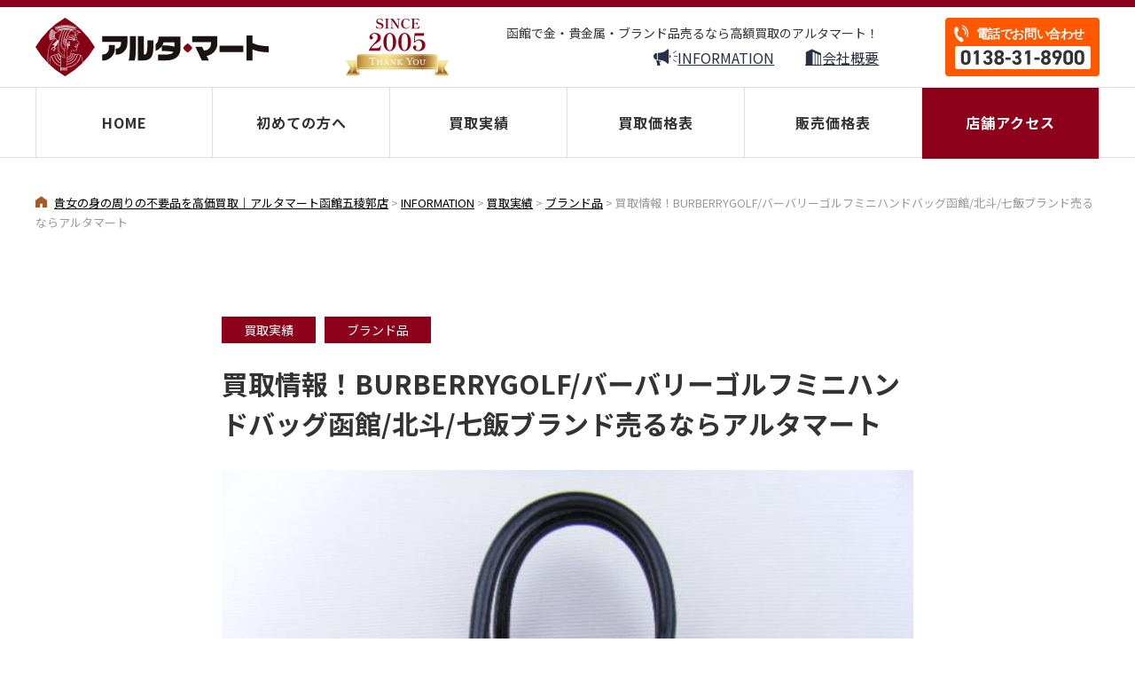

--- FILE ---
content_type: text/html; charset=UTF-8
request_url: https://altamart.jp/buy/burberry-golf%E3%83%90%E3%83%BC%E3%83%90%E3%83%AA%E3%83%BC%E3%82%B4%E3%83%AB%E3%83%95%E3%80%80%E3%83%9F%E3%83%8B%E3%83%8F%E3%83%B3%E3%83%89%E3%83%90%E3%83%83%E3%82%B0%E3%80%80%E3%83%AC%E3%83%83/
body_size: 13491
content:
<!DOCTYPE html>
<html lang="ja" prefix="og: https://ogp.me/ns#">
<head>
  <!-- 共通のものを定義しておく部分 -->

<!-- 共通部分 -->
<meta charset="UTF-8">
<meta name="viewport" content="width=device-width,initial-scale=1">
<meta name=”keywords” content="函館,五稜郭,高価買取,現金化,リサイクルショップ,金券ショップ
">


<link rel="preconnect" href="https://fonts.googleapis.com">
<link rel="preconnect" href="https://fonts.gstatic.com" crossorigin>
<link href="https://fonts.googleapis.com/css2?family=Lato:wght@300&family=Noto+Sans+JP:wght@300;400;500;600;700;800;900&family=Oswald:wght@700&family=Poppins:wght@500&family=Shippori+Mincho:wght@400;500;600;700&family=Noto+Serif+JP:wght@500;600;700&display=swap" rel="stylesheet">

<!-- Google tag (gtag.js) -->
<script async src="https://www.googletagmanager.com/gtag/js?id=G-F7WPDFC6HT"></script>
<script>
  window.dataLayer = window.dataLayer || [];
  function gtag(){dataLayer.push(arguments);}
  gtag('js', new Date());

  gtag('config', 'G-F7WPDFC6HT');
</script>
<script>
	(function(i,s,o,g,r,a,m){i['GoogleAnalyticsObject']=r;i[r]=i[r]||function(){
	(i[r].q=i[r].q||[]).push(arguments)},i[r].l=1*new Date();a=s.createElement(o),
	m=s.getElementsByTagName(o)[0];a.async=1;a.src=g;m.parentNode.insertBefore(a,m)
	})(window,document,'script','https://www.google-analytics.com/analytics.js','ga');
	ga('create', 'UA-82279219-1', 'auto');
	ga('send', 'pageview');
	</script>  <meta name='robots' content='index, follow, max-image-preview:large, max-snippet:-1, max-video-preview:-1' />

	<!-- This site is optimized with the Yoast SEO plugin v25.8 - https://yoast.com/wordpress/plugins/seo/ -->
	<title>買取情報！BURBERRYGOLF/バーバリーゴルフミニハンドバッグ函館/北斗/七飯ブランド売るならアルタマート　 - 貴女の身の周りの不要品を高価買取｜アルタマート函館五稜郭店</title>
	<link rel="canonical" href="https://altamart.jp/buy/burberry-golfバーバリーゴルフ　ミニハンドバッグ　レッ/" />
	<meta property="og:locale" content="ja_JP" />
	<meta property="og:type" content="article" />
	<meta property="og:title" content="買取情報！BURBERRYGOLF/バーバリーゴルフミニハンドバッグ函館/北斗/七飯ブランド売るならアルタマート　 - 貴女の身の周りの不要品を高価買取｜アルタマート函館五稜郭店" />
	<meta property="og:description" content="こんにちは。アルタマートです。 本日の買取り情報です。 &nbsp; BURBERRY GOLF/バーバリーゴルフ　ミニハンドバッグ　赤 【商品状態】USED品 【素　　材】布生地 【　 色　 】レッド 商品の状態は、ハ [&hellip;]" />
	<meta property="og:url" content="https://altamart.jp/buy/burberry-golfバーバリーゴルフ　ミニハンドバッグ　レッ/" />
	<meta property="og:site_name" content="貴女の身の周りの不要品を高価買取｜アルタマート函館五稜郭店" />
	<meta property="article:published_time" content="2016-06-28T06:31:00+00:00" />
	<meta property="article:modified_time" content="2022-05-30T00:33:12+00:00" />
	<meta property="og:image" content="https://altamart.jp/wp-content/uploads/2016/06/2014072400023.jpg" />
	<meta property="og:image:width" content="600" />
	<meta property="og:image:height" content="450" />
	<meta property="og:image:type" content="image/jpeg" />
	<meta name="author" content="hakoreco_admin" />
	<meta name="twitter:card" content="summary_large_image" />
	<meta name="twitter:label1" content="執筆者" />
	<meta name="twitter:data1" content="hakoreco_admin" />
	<script type="application/ld+json" class="yoast-schema-graph">{"@context":"https://schema.org","@graph":[{"@type":"Article","@id":"https://altamart.jp/buy/burberry-golf%e3%83%90%e3%83%bc%e3%83%90%e3%83%aa%e3%83%bc%e3%82%b4%e3%83%ab%e3%83%95%e3%80%80%e3%83%9f%e3%83%8b%e3%83%8f%e3%83%b3%e3%83%89%e3%83%90%e3%83%83%e3%82%b0%e3%80%80%e3%83%ac%e3%83%83/#article","isPartOf":{"@id":"https://altamart.jp/buy/burberry-golf%e3%83%90%e3%83%bc%e3%83%90%e3%83%aa%e3%83%bc%e3%82%b4%e3%83%ab%e3%83%95%e3%80%80%e3%83%9f%e3%83%8b%e3%83%8f%e3%83%b3%e3%83%89%e3%83%90%e3%83%83%e3%82%b0%e3%80%80%e3%83%ac%e3%83%83/"},"author":{"name":"hakoreco_admin","@id":"https://altamart.jp/#/schema/person/fa388d7fa8995a42300ec0c5ad683c6a"},"headline":"買取情報！BURBERRYGOLF/バーバリーゴルフミニハンドバッグ函館/北斗/七飯ブランド売るならアルタマート　","datePublished":"2016-06-28T06:31:00+00:00","dateModified":"2022-05-30T00:33:12+00:00","mainEntityOfPage":{"@id":"https://altamart.jp/buy/burberry-golf%e3%83%90%e3%83%bc%e3%83%90%e3%83%aa%e3%83%bc%e3%82%b4%e3%83%ab%e3%83%95%e3%80%80%e3%83%9f%e3%83%8b%e3%83%8f%e3%83%b3%e3%83%89%e3%83%90%e3%83%83%e3%82%b0%e3%80%80%e3%83%ac%e3%83%83/"},"wordCount":15,"commentCount":0,"publisher":{"@id":"https://altamart.jp/#organization"},"image":{"@id":"https://altamart.jp/buy/burberry-golf%e3%83%90%e3%83%bc%e3%83%90%e3%83%aa%e3%83%bc%e3%82%b4%e3%83%ab%e3%83%95%e3%80%80%e3%83%9f%e3%83%8b%e3%83%8f%e3%83%b3%e3%83%89%e3%83%90%e3%83%83%e3%82%b0%e3%80%80%e3%83%ac%e3%83%83/#primaryimage"},"thumbnailUrl":"https://altamart.jp/wp-content/uploads/2016/06/2014072400023.jpg","articleSection":["ブランド品","買取実績"],"inLanguage":"ja","potentialAction":[{"@type":"CommentAction","name":"Comment","target":["https://altamart.jp/buy/burberry-golf%e3%83%90%e3%83%bc%e3%83%90%e3%83%aa%e3%83%bc%e3%82%b4%e3%83%ab%e3%83%95%e3%80%80%e3%83%9f%e3%83%8b%e3%83%8f%e3%83%b3%e3%83%89%e3%83%90%e3%83%83%e3%82%b0%e3%80%80%e3%83%ac%e3%83%83/#respond"]}]},{"@type":"WebPage","@id":"https://altamart.jp/buy/burberry-golf%e3%83%90%e3%83%bc%e3%83%90%e3%83%aa%e3%83%bc%e3%82%b4%e3%83%ab%e3%83%95%e3%80%80%e3%83%9f%e3%83%8b%e3%83%8f%e3%83%b3%e3%83%89%e3%83%90%e3%83%83%e3%82%b0%e3%80%80%e3%83%ac%e3%83%83/","url":"https://altamart.jp/buy/burberry-golf%e3%83%90%e3%83%bc%e3%83%90%e3%83%aa%e3%83%bc%e3%82%b4%e3%83%ab%e3%83%95%e3%80%80%e3%83%9f%e3%83%8b%e3%83%8f%e3%83%b3%e3%83%89%e3%83%90%e3%83%83%e3%82%b0%e3%80%80%e3%83%ac%e3%83%83/","name":"買取情報！BURBERRYGOLF/バーバリーゴルフミニハンドバッグ函館/北斗/七飯ブランド売るならアルタマート　 - 貴女の身の周りの不要品を高価買取｜アルタマート函館五稜郭店","isPartOf":{"@id":"https://altamart.jp/#website"},"primaryImageOfPage":{"@id":"https://altamart.jp/buy/burberry-golf%e3%83%90%e3%83%bc%e3%83%90%e3%83%aa%e3%83%bc%e3%82%b4%e3%83%ab%e3%83%95%e3%80%80%e3%83%9f%e3%83%8b%e3%83%8f%e3%83%b3%e3%83%89%e3%83%90%e3%83%83%e3%82%b0%e3%80%80%e3%83%ac%e3%83%83/#primaryimage"},"image":{"@id":"https://altamart.jp/buy/burberry-golf%e3%83%90%e3%83%bc%e3%83%90%e3%83%aa%e3%83%bc%e3%82%b4%e3%83%ab%e3%83%95%e3%80%80%e3%83%9f%e3%83%8b%e3%83%8f%e3%83%b3%e3%83%89%e3%83%90%e3%83%83%e3%82%b0%e3%80%80%e3%83%ac%e3%83%83/#primaryimage"},"thumbnailUrl":"https://altamart.jp/wp-content/uploads/2016/06/2014072400023.jpg","datePublished":"2016-06-28T06:31:00+00:00","dateModified":"2022-05-30T00:33:12+00:00","breadcrumb":{"@id":"https://altamart.jp/buy/burberry-golf%e3%83%90%e3%83%bc%e3%83%90%e3%83%aa%e3%83%bc%e3%82%b4%e3%83%ab%e3%83%95%e3%80%80%e3%83%9f%e3%83%8b%e3%83%8f%e3%83%b3%e3%83%89%e3%83%90%e3%83%83%e3%82%b0%e3%80%80%e3%83%ac%e3%83%83/#breadcrumb"},"inLanguage":"ja","potentialAction":[{"@type":"ReadAction","target":["https://altamart.jp/buy/burberry-golf%e3%83%90%e3%83%bc%e3%83%90%e3%83%aa%e3%83%bc%e3%82%b4%e3%83%ab%e3%83%95%e3%80%80%e3%83%9f%e3%83%8b%e3%83%8f%e3%83%b3%e3%83%89%e3%83%90%e3%83%83%e3%82%b0%e3%80%80%e3%83%ac%e3%83%83/"]}]},{"@type":"ImageObject","inLanguage":"ja","@id":"https://altamart.jp/buy/burberry-golf%e3%83%90%e3%83%bc%e3%83%90%e3%83%aa%e3%83%bc%e3%82%b4%e3%83%ab%e3%83%95%e3%80%80%e3%83%9f%e3%83%8b%e3%83%8f%e3%83%b3%e3%83%89%e3%83%90%e3%83%83%e3%82%b0%e3%80%80%e3%83%ac%e3%83%83/#primaryimage","url":"https://altamart.jp/wp-content/uploads/2016/06/2014072400023.jpg","contentUrl":"https://altamart.jp/wp-content/uploads/2016/06/2014072400023.jpg","width":600,"height":450},{"@type":"BreadcrumbList","@id":"https://altamart.jp/buy/burberry-golf%e3%83%90%e3%83%bc%e3%83%90%e3%83%aa%e3%83%bc%e3%82%b4%e3%83%ab%e3%83%95%e3%80%80%e3%83%9f%e3%83%8b%e3%83%8f%e3%83%b3%e3%83%89%e3%83%90%e3%83%83%e3%82%b0%e3%80%80%e3%83%ac%e3%83%83/#breadcrumb","itemListElement":[{"@type":"ListItem","position":1,"name":"ホーム","item":"https://altamart.jp/"},{"@type":"ListItem","position":2,"name":"INFORMATION","item":"https://altamart.jp/information/"},{"@type":"ListItem","position":3,"name":"買取情報！BURBERRYGOLF/バーバリーゴルフミニハンドバッグ函館/北斗/七飯ブランド売るならアルタマート　"}]},{"@type":"WebSite","@id":"https://altamart.jp/#website","url":"https://altamart.jp/","name":"貴女の身の周りの不要品を高価買取｜アルタマート函館五稜郭店","description":"アルタマートの買取はブランド品、金プラチナ、お酒、金券、切手、株主優待券の６品目。店舗は市電「五稜郭公園前」徒歩１分ミスタードーナツとなり。来店客の女性比率９３％、女性店長が査定からお支払いまですべて対応しますので安心してご来店ください。","publisher":{"@id":"https://altamart.jp/#organization"},"potentialAction":[{"@type":"SearchAction","target":{"@type":"EntryPoint","urlTemplate":"https://altamart.jp/?s={search_term_string}"},"query-input":{"@type":"PropertyValueSpecification","valueRequired":true,"valueName":"search_term_string"}}],"inLanguage":"ja"},{"@type":"Organization","@id":"https://altamart.jp/#organization","name":"貴女の身の周りの不要品を高価買取｜アルタマート函館五稜郭店","url":"https://altamart.jp/","logo":{"@type":"ImageObject","inLanguage":"ja","@id":"https://altamart.jp/#/schema/logo/image/","url":"https://altamart.jp/wp-content/uploads/2022/06/OGimage.png","contentUrl":"https://altamart.jp/wp-content/uploads/2022/06/OGimage.png","width":1200,"height":630,"caption":"貴女の身の周りの不要品を高価買取｜アルタマート函館五稜郭店"},"image":{"@id":"https://altamart.jp/#/schema/logo/image/"}},{"@type":"Person","@id":"https://altamart.jp/#/schema/person/fa388d7fa8995a42300ec0c5ad683c6a","name":"hakoreco_admin","image":{"@type":"ImageObject","inLanguage":"ja","@id":"https://altamart.jp/#/schema/person/image/","url":"https://secure.gravatar.com/avatar/4a27fabb6add2f551136cd4358e377de2a052054defaab23ae2fdade71e05b37?s=96&d=mm&r=g","contentUrl":"https://secure.gravatar.com/avatar/4a27fabb6add2f551136cd4358e377de2a052054defaab23ae2fdade71e05b37?s=96&d=mm&r=g","caption":"hakoreco_admin"},"url":"https://altamart.jp/author/hakoreco_admin/"}]}</script>
	<!-- / Yoast SEO plugin. -->


<link rel='dns-prefetch' href='//ajax.googleapis.com' />
<link rel='dns-prefetch' href='//cdn.jsdelivr.net' />
<link rel='dns-prefetch' href='//cdnjs.cloudflare.com' />
<link rel="alternate" type="application/rss+xml" title="貴女の身の周りの不要品を高価買取｜アルタマート函館五稜郭店 &raquo; 買取情報！BURBERRYGOLF/バーバリーゴルフミニハンドバッグ函館/北斗/七飯ブランド売るならアルタマート　 のコメントのフィード" href="https://altamart.jp/buy/burberry-golf%e3%83%90%e3%83%bc%e3%83%90%e3%83%aa%e3%83%bc%e3%82%b4%e3%83%ab%e3%83%95%e3%80%80%e3%83%9f%e3%83%8b%e3%83%8f%e3%83%b3%e3%83%89%e3%83%90%e3%83%83%e3%82%b0%e3%80%80%e3%83%ac%e3%83%83/feed/" />
<link rel="alternate" title="oEmbed (JSON)" type="application/json+oembed" href="https://altamart.jp/wp-json/oembed/1.0/embed?url=https%3A%2F%2Faltamart.jp%2Fbuy%2Fburberry-golf%25e3%2583%2590%25e3%2583%25bc%25e3%2583%2590%25e3%2583%25aa%25e3%2583%25bc%25e3%2582%25b4%25e3%2583%25ab%25e3%2583%2595%25e3%2580%2580%25e3%2583%259f%25e3%2583%258b%25e3%2583%258f%25e3%2583%25b3%25e3%2583%2589%25e3%2583%2590%25e3%2583%2583%25e3%2582%25b0%25e3%2580%2580%25e3%2583%25ac%25e3%2583%2583%2F" />
<link rel="alternate" title="oEmbed (XML)" type="text/xml+oembed" href="https://altamart.jp/wp-json/oembed/1.0/embed?url=https%3A%2F%2Faltamart.jp%2Fbuy%2Fburberry-golf%25e3%2583%2590%25e3%2583%25bc%25e3%2583%2590%25e3%2583%25aa%25e3%2583%25bc%25e3%2582%25b4%25e3%2583%25ab%25e3%2583%2595%25e3%2580%2580%25e3%2583%259f%25e3%2583%258b%25e3%2583%258f%25e3%2583%25b3%25e3%2583%2589%25e3%2583%2590%25e3%2583%2583%25e3%2582%25b0%25e3%2580%2580%25e3%2583%25ac%25e3%2583%2583%2F&#038;format=xml" />
<style id='wp-img-auto-sizes-contain-inline-css' type='text/css'>
img:is([sizes=auto i],[sizes^="auto," i]){contain-intrinsic-size:3000px 1500px}
/*# sourceURL=wp-img-auto-sizes-contain-inline-css */
</style>
<style id='wp-emoji-styles-inline-css' type='text/css'>

	img.wp-smiley, img.emoji {
		display: inline !important;
		border: none !important;
		box-shadow: none !important;
		height: 1em !important;
		width: 1em !important;
		margin: 0 0.07em !important;
		vertical-align: -0.1em !important;
		background: none !important;
		padding: 0 !important;
	}
/*# sourceURL=wp-emoji-styles-inline-css */
</style>
<style id='wp-block-library-inline-css' type='text/css'>
:root{--wp-block-synced-color:#7a00df;--wp-block-synced-color--rgb:122,0,223;--wp-bound-block-color:var(--wp-block-synced-color);--wp-editor-canvas-background:#ddd;--wp-admin-theme-color:#007cba;--wp-admin-theme-color--rgb:0,124,186;--wp-admin-theme-color-darker-10:#006ba1;--wp-admin-theme-color-darker-10--rgb:0,107,160.5;--wp-admin-theme-color-darker-20:#005a87;--wp-admin-theme-color-darker-20--rgb:0,90,135;--wp-admin-border-width-focus:2px}@media (min-resolution:192dpi){:root{--wp-admin-border-width-focus:1.5px}}.wp-element-button{cursor:pointer}:root .has-very-light-gray-background-color{background-color:#eee}:root .has-very-dark-gray-background-color{background-color:#313131}:root .has-very-light-gray-color{color:#eee}:root .has-very-dark-gray-color{color:#313131}:root .has-vivid-green-cyan-to-vivid-cyan-blue-gradient-background{background:linear-gradient(135deg,#00d084,#0693e3)}:root .has-purple-crush-gradient-background{background:linear-gradient(135deg,#34e2e4,#4721fb 50%,#ab1dfe)}:root .has-hazy-dawn-gradient-background{background:linear-gradient(135deg,#faaca8,#dad0ec)}:root .has-subdued-olive-gradient-background{background:linear-gradient(135deg,#fafae1,#67a671)}:root .has-atomic-cream-gradient-background{background:linear-gradient(135deg,#fdd79a,#004a59)}:root .has-nightshade-gradient-background{background:linear-gradient(135deg,#330968,#31cdcf)}:root .has-midnight-gradient-background{background:linear-gradient(135deg,#020381,#2874fc)}:root{--wp--preset--font-size--normal:16px;--wp--preset--font-size--huge:42px}.has-regular-font-size{font-size:1em}.has-larger-font-size{font-size:2.625em}.has-normal-font-size{font-size:var(--wp--preset--font-size--normal)}.has-huge-font-size{font-size:var(--wp--preset--font-size--huge)}.has-text-align-center{text-align:center}.has-text-align-left{text-align:left}.has-text-align-right{text-align:right}.has-fit-text{white-space:nowrap!important}#end-resizable-editor-section{display:none}.aligncenter{clear:both}.items-justified-left{justify-content:flex-start}.items-justified-center{justify-content:center}.items-justified-right{justify-content:flex-end}.items-justified-space-between{justify-content:space-between}.screen-reader-text{border:0;clip-path:inset(50%);height:1px;margin:-1px;overflow:hidden;padding:0;position:absolute;width:1px;word-wrap:normal!important}.screen-reader-text:focus{background-color:#ddd;clip-path:none;color:#444;display:block;font-size:1em;height:auto;left:5px;line-height:normal;padding:15px 23px 14px;text-decoration:none;top:5px;width:auto;z-index:100000}html :where(.has-border-color){border-style:solid}html :where([style*=border-top-color]){border-top-style:solid}html :where([style*=border-right-color]){border-right-style:solid}html :where([style*=border-bottom-color]){border-bottom-style:solid}html :where([style*=border-left-color]){border-left-style:solid}html :where([style*=border-width]){border-style:solid}html :where([style*=border-top-width]){border-top-style:solid}html :where([style*=border-right-width]){border-right-style:solid}html :where([style*=border-bottom-width]){border-bottom-style:solid}html :where([style*=border-left-width]){border-left-style:solid}html :where(img[class*=wp-image-]){height:auto;max-width:100%}:where(figure){margin:0 0 1em}html :where(.is-position-sticky){--wp-admin--admin-bar--position-offset:var(--wp-admin--admin-bar--height,0px)}@media screen and (max-width:600px){html :where(.is-position-sticky){--wp-admin--admin-bar--position-offset:0px}}
/*wp_block_styles_on_demand_placeholder:696dab4cc0bb7*/
/*# sourceURL=wp-block-library-inline-css */
</style>
<style id='classic-theme-styles-inline-css' type='text/css'>
/*! This file is auto-generated */
.wp-block-button__link{color:#fff;background-color:#32373c;border-radius:9999px;box-shadow:none;text-decoration:none;padding:calc(.667em + 2px) calc(1.333em + 2px);font-size:1.125em}.wp-block-file__button{background:#32373c;color:#fff;text-decoration:none}
/*# sourceURL=/wp-includes/css/classic-themes.min.css */
</style>
<link rel='stylesheet' id='font-awesome-css' href='//cdnjs.cloudflare.com/ajax/libs/font-awesome/5.15.4/css/all.min.css?ver=5.15.4' type='text/css' media='all' />
<link rel='stylesheet' id='common-css-css' href='https://altamart.jp/wp-content/themes/altamart-theme/assets/css/common.css?ver=1.0.0' type='text/css' media='all' />
<link rel='stylesheet' id='single-css-css' href='https://altamart.jp/wp-content/themes/altamart-theme/assets/css/pages/single.css?ver=1.0.0' type='text/css' media='all' />
<script type="text/javascript" src="//cdn.jsdelivr.net/npm/viewport-extra@1.0.4/dist/viewport-extra.min.js?ver=1.0.4" id="viewport-extra-js"></script>
<link rel="https://api.w.org/" href="https://altamart.jp/wp-json/" /><link rel="alternate" title="JSON" type="application/json" href="https://altamart.jp/wp-json/wp/v2/posts/817" /><link rel="EditURI" type="application/rsd+xml" title="RSD" href="https://altamart.jp/xmlrpc.php?rsd" />
<meta name="generator" content="WordPress 6.9" />
<link rel='shortlink' href='https://altamart.jp/?p=817' />
<link rel="icon" href="https://altamart.jp/wp-content/uploads/2022/08/cropped-cropped-ファビコンベース320320-–-2-32x32.png" sizes="32x32" />
<link rel="icon" href="https://altamart.jp/wp-content/uploads/2022/08/cropped-cropped-ファビコンベース320320-–-2-192x192.png" sizes="192x192" />
<link rel="apple-touch-icon" href="https://altamart.jp/wp-content/uploads/2022/08/cropped-cropped-ファビコンベース320320-–-2-180x180.png" />
<meta name="msapplication-TileImage" content="https://altamart.jp/wp-content/uploads/2022/08/cropped-cropped-ファビコンベース320320-–-2-270x270.png" />
</head>
<body>
  <div class="p-navBg"></div><!-- /.p-navBg -->
  <header id="head" class="l-header p-header js-header is-white">
    <div class="l-header__inner p-header__inner l-wrapper01">
      <h1 class="p-header__logo"><a href="https://altamart.jp/"><img src="https://altamart.jp/wp-content/themes/altamart-theme/assets/images/common/img_common_logo_01.svg" alt="ご不要のブランド品、金プラチナ、お酒、金券、切手、株主優待券を高価買取｜アルタマート函館五稜郭店"></a></h1><!-- /.p-header__logo -->
      <div class="p-header__since">
        <img src="https://altamart.jp/wp-content/themes/altamart-theme/assets/images/common/img_head_02.png" alt="SINCE2005">
      </div><!-- /.p-header__since -->
      <div class="p-header__nav">
        <p class="ttl">函館で金・貴金属・ブランド品売るなら高額買取のアルタマート！</p><!-- /.ttl -->
        <ul class="p-nav01">
          <li class="p-nav01__list"><a href="https://altamart.jp/information/"><span class="icon"><i class="ico ico-speaker"></i><!-- /.ico ico-speaker --></span><span class="text">INFORMATION</span><!-- /text --><!-- /.icon --></a></li><!-- /.p-nav01__list -->
          <li class="p-nav01__list"><a href="#company"><span class="icon"><i class="ico ico-building"></i></span><span class="text">会社概要</span><!-- /.text --><!-- /.icon --></a></li><!-- /.p-nav01__list -->
        </ul><!-- /.p-nav01 -->
      </div><!-- /.p-header__nav -->
      <div class="p-header__contact">
        <!-- <div class="bnr">
          <a href="https://lin.ee/VkKP2Fw" target="_blank"><img src="https://altamart.jp/wp-content/themes/altamart-theme/assets/images/common/img_header_bnr_01.svg" alt="ご自宅からLINE査定"></a>
        </div>/.bnr -->
        <div class="bnr is-tel">
          <a href="tel:0138318900"><img src="https://altamart.jp/wp-content/themes/altamart-theme/assets/images/common/img_header_bnr_02.svg" alt="今すぐ気軽に電話査定"></a>
        </div><!-- /.bnr -->
        <a href="#head" class="c-goTop02 js-goTop">
          <img src="https://altamart.jp/wp-content/themes/altamart-theme/assets/images/common/img_common_goTop.svg" alt="">
        </a>
      </div><!-- /.p-header__contact -->
    </div><!-- /.l-header__inner -->
    <nav class="p-nav02 js-nav">
      <ul class="globalNav l-wrapper01">
        <li class="listItem"><a href="https://altamart.jp">HOME</a></li><!-- /.listItem -->
        <li class="listItem"><a href="https://altamart.jp/beginner/">初めての方へ</a></li><!-- /.listItem -->
        <li class="listItem"><a href="https://altamart.jp/category/buy/">買取実績</a></li><!-- /.listItem -->
        <li class="listItem"><a href="https://altamart.jp/price-list/">買取価格表</a></li><!-- /.listItem -->
        <li class="listItem"><a href="https://altamart.jp/price-list/#buy">販売価格表</a></li><!-- /.listItem -->
        <li class="listItem is-access"><a href="#shopInfo">店舗アクセス</a></li><!-- /.listItem -->
      </ul><!-- /.mainNav -->

      <ul class="p-nav01 u-pc-hide">
        <li class="p-nav01__list"><a href="https://altamart.jp/information/"><span class="icon"><i class="ico ico-speaker"></i><!-- /.ico ico-speaker --></span><span class="text">INFORMATION</span><!-- /text --><!-- /.icon --></a></li><!-- /.p-nav01__list -->
        <li class="p-nav01__list"><a href="#company"><span class="icon"><i class="ico ico-building"></i></span><span class="text">会社概要</span><!-- /.text --><!-- /.icon --></a></li><!-- /.p-nav01__list -->
        </ul><!-- /.p-nav01 -->
      <div class="p-copy is-nav u-pc-hide">
        <div class="privacy"><a href="https://altamart.jp/privacy">プライバシーポリシー</a></div><!-- /.privacy -->
        <p class="copy">Copyright (C) ALTA-MART. All rights reserved</p><!-- /.copy -->
      </div><!-- /.p-copy -->
    </nav><!-- /.p-nav -->
    <div class="p-header__toggle js-toggle">
      <span class="barWrap">
        <span class="bar"></span><span class="bar"></span><span class="bar"></span>
      </span><!-- /.barWrap -->
      <span class="text"></span><!-- /.text -->
    </div><!-- /.p-header__toggle js-toggle -->
  </header><!-- /.l-header .p-header -->
  <div class="p-navmenuBg"></div><!-- /.menuBg -->  <main class="mainContents">
    <div class="p-bread breadcrumbs l-wrapper01" typeof="BreadcrumbList" vocab="https://schema.org/">
        <!-- Breadcrumb NavXT 7.2.0 -->
<span property="itemListElement" typeof="ListItem"><a property="item" typeof="WebPage" title="貴女の身の周りの不要品を高価買取｜アルタマート函館五稜郭店へ移動する" href="https://altamart.jp" class="home" ><span property="name">貴女の身の周りの不要品を高価買取｜アルタマート函館五稜郭店</span></a><meta property="position" content="1"></span> &gt; <span property="itemListElement" typeof="ListItem"><a property="item" typeof="WebPage" title="INFORMATIONへ移動する" href="https://altamart.jp/information/" class="post-root post post-post" ><span property="name">INFORMATION</span></a><meta property="position" content="2"></span> &gt; <span property="itemListElement" typeof="ListItem"><a property="item" typeof="WebPage" title="Go to the 買取実績 カテゴリー archives." href="https://altamart.jp/category/buy/" class="taxonomy category" ><span property="name">買取実績</span></a><meta property="position" content="3"></span> &gt; <span property="itemListElement" typeof="ListItem"><a property="item" typeof="WebPage" title="Go to the ブランド品 カテゴリー archives." href="https://altamart.jp/category/buy/brand/" class="taxonomy category" ><span property="name">ブランド品</span></a><meta property="position" content="4"></span> &gt; <span property="itemListElement" typeof="ListItem"><span property="name" class="post post-post current-item">買取情報！BURBERRYGOLF/バーバリーゴルフミニハンドバッグ函館/北斗/七飯ブランド売るならアルタマート　</span><meta property="url" content="https://altamart.jp/buy/burberry-golf%e3%83%90%e3%83%bc%e3%83%90%e3%83%aa%e3%83%bc%e3%82%b4%e3%83%ab%e3%83%95%e3%80%80%e3%83%9f%e3%83%8b%e3%83%8f%e3%83%b3%e3%83%89%e3%83%90%e3%83%83%e3%82%b0%e3%80%80%e3%83%ac%e3%83%83/"><meta property="position" content="5"></span>      </div>
    <article class="single">

      <header class="single__header">

        <ul class="p-editor01__cat">
          <li>買取実績</li><li>ブランド品</li>        </ul>
        <h1 class="single__ttl">
          買取情報！BURBERRYGOLF/バーバリーゴルフミニハンドバッグ函館/北斗/七飯ブランド売るならアルタマート　        </h1>
        <!-- /.single__ttl -->
      </header>
      <!-- /.single__header -->
                  <div class="p-editor01__thumbnail"> <img src="https://altamart.jp/wp-content/uploads/2016/06/2014072400023.jpg"> </div>
            <div class="p-editor01">
        <div class="p-editor01__inner">
                    <dl class="p-editor01__condition">
                                                          <dt class="heading">商品ランク：</dt><!-- /.heading -->
              <dd class="detail">S【人　　気】</dd><!-- /.detail -->
                                          <dt class="heading">買取ランク：</dt><!-- /.heading -->
              <dd class="detail">B【普通中古】</dd><!-- /.detail -->
                                                      </dl><!-- /.p-editor01__condition -->
          <p><span style="color: #000000;">こんにちは。アルタマートです。</span></p>
<p><span style="color: #000000;">本日の買取り情報です。</span></p>
<p>&nbsp;</p>
<p><span style="color: #000000;"><span lang="EN-US">BURBERRY GOLF/</span>バーバリーゴルフ　ミニハンドバッグ　赤</span></p>
<p><span style="color: #000000;">【商品状態】<span lang="EN-US">USED</span>品</span></p>
<p><span style="color: #000000;">【素　　材】布生地</span></p>
<p><span style="color: #000000;">【　 色　 】レッド</span></p>
<p><span style="color: #000000;">商品の状態は、ハンドル部分に多少使用感があります。</span></p>
<p>&nbsp;</p>
<p>当店ではレディースブランドの、衣類・バッグ類・小物・シューズなどを</p>
<p>買取平均相場よりも 高くお買い取り実施しております。</p>
<p>査定はいつでも無料にて行っていますので、ぜひお気軽にご利用ください。</p>
<p>&nbsp;</p>
<p>アルタ・マート【五稜郭店】</p>
<p>ブログ担当　根岸</p>
<p>&nbsp;</p>
<p>函館・北斗・七飯近郊エリアの皆さまへ　あなたのご自宅に眠るお宝お売りください。</p>
<p>買取＆換金＆売却　売る！買う！売りたい！買いたい！リサイクル大好き人間大集合！</p>
<p>急な出費！いますぐ現金必要な方、遺品整理、生前整理なんでもご相談ください。【秘密厳守】</p>
<p>函館市内２店舗は函館市電停留所「函館駅前」「五稜郭公園前」のすぐ目の前</p>
<p>もちろん駐車場完備！ご来店に便利な当店を是非ご利用ください。</p>
<p>&nbsp;</p>
<p>〒０４０－００６３</p>
<p>北海道函館市若松町7番１７号</p>
<p>なんでも鑑定お宝リサイクル　アルタ・マート【函館駅前店】<br />
TEL：０１３８－２４－２０００ ●FAX：０１３８－２４－２０２０</p>
<p>【営業時間】平日９：００～１８：００　土曜日１０：：００～１６：００</p>
<p>【定 休 日】日曜日・祝日<br />
最寄り駅　函館市電「函館駅前」徒歩1分（駅前郵便局となり）<br />
駐車場　大原学園隣接エッセ月極駐車場のとなりの空き地スペースをご利用下さい。</p>
<p>&nbsp;</p>
<p>〒０４０－０００１</p>
<p>北海道函館市本町２５番１４号</p>
<p>なんでも鑑定お宝リサイクル　アルタ・マート【五稜郭店】<br />
TEL：０１３８－３１－８９００ ●FAX：０１３８－３１－８８９９</p>
<p>【営業時間】平日１０：００～１９：００　土曜日１０：：００～１７：００</p>
<p>【定 休 日】日曜日・祝日<br />
最寄り駅　函館市電「五稜郭公園前」徒歩1分（ミスタードーナツとなり）<br />
駐車場　五稜郭ビルパーキング　原田パーキング　その他近隣駐車場をご利用ください。</p>
<p>■□■□■□■□■□■□■□■□■□■□■□■□■□■□■□■□■□■□■□■□■□■□■□■□■□■□■□■□■□■□■□■□■□■□</p>
<p>【出張買取エリア】</p>
<p>函館市・北斗市・七飯町・鹿部町・森町・八雲町・長万部町・今金町・乙部町</p>
<p>せたな町・厚沢部町・江差町・上ノ国町・松前町・福島町・知内町・木古内町</p>
<p>&nbsp;</p>
           </div>
        <!-- /.p-editor01__inner -->
      </div>
      <!-- /.p-editor01 -->
      <div class="single__meta">
                  <p class="single__date"><time datetime="2016-06-28">2016年06月28日</time></p>
          <!-- /.date -->
      </div>
      <!-- /.single__meta -->

          </article>
            <div class="p-paging01">
          <div class="p-paging01__inner">
                          <a href="https://altamart.jp/buy/basile-28%e3%83%90%e3%82%b8%e3%83%bc%e3%83%ac28%e3%82%a4%e3%82%bf%e3%83%aa%e3%82%a2%e8%a3%bd%e3%80%80%e5%9e%8b%e6%8a%bc%e3%81%97-%e3%83%ac%e3%82%b6%e3%83%bc%e3%83%88%e3%83%bc%e3%83%88%e3%83%90/" class="p-paging01__item is-prev">
                <div class="p-paging01__detail">
                  <p class="p-paging01__ttl">
                    買取情報！BASILE28/バジーレ28レザートートバッグ函館/北斗/七飯ブランド売… </p>
                  <div class="p-paging01__date">
                    2016,06.28                  </div>
                </div>
                <div class="p-paging01__thumb">
                                      <img src="https://altamart.jp/wp-content/uploads/2016/06/2014072400036-150x150.jpg" alt="">
                                </div>
              </a>
                                            <a href="https://altamart.jp/buy/%e3%80%90%e3%82%a2%e3%83%ab%e3%82%bf%e3%83%9e%e3%83%bc%e3%83%88%e3%80%91%e8%b2%b7%e5%8f%96%e6%83%85%e5%a0%b1%ef%bc%81%e3%83%aa%e3%83%a4%e3%83%89%e3%83%adlladro6274%e5%b0%91%e5%a5%b3%e3%81%ae%e7%bd%ae/" class="p-paging01__item is-next">
                  <div class="p-paging01__detail">
                    <p class="p-paging01__ttl">
                      【アルタマート】買取情報！リヤドロ/LLADRO6274少女の置物/帽子をかぶり前か…</p>
                    <div class="p-paging01__date">
                      2016,06.28                    </div>
                  </div>
                <div class="p-paging01__thumb">
                                      <img src="https://altamart.jp/wp-content/uploads/2016/06/2014080800043-150x150.jpg" alt="">
                                  </div>
            </a>
                  </div>
        <!-- <div class="single__return">
         <a class="btn c-button01 is-m is-cmn_color-01 is-gosick" href="https://altamart.jp/category/buy/">一覧に戻る</a>
        </div> -->
            <div class="single__return">
        <a class="btn c-button01 is-m is-cmn_color-01 is-gosick" href="https://altamart.jp/category/buy/">
          一覧に戻る
        </a>
      </div>

      </div>
        <section class="p-flow">
  <div class="p-flow__inner">
    <h2 class="p-flow__ttl c-heading01">
      <span class="ja">査定からお支払いまでの流れ</span>
      <span class="en">ASSESSMENT STEPS</span><!-- /.en -->
    </h2><!-- /.flow__ttl -->
    <div class="p-flow__list">
      <div class="c-card03">
        <h3 class="c-card03__ttl">
          <span class="step">
            <span class="step__ttl">STEP</span><!-- /.step__ttl -->
            <span class="step__no">01</span><!-- /.step__no -->
          </span><!-- /.step -->
          <span class="ttl">ご来店</span><!-- /.ttl -->
        </h3><!-- /.c-card03__ttl -->
        <div class="c-card03__img"><img src="https://altamart.jp/wp-content/themes/altamart-theme/assets/images/top/img_home_flow_01.svg" alt="イラスト"></div><!-- /.c-card03__img -->
        <p class="c-card03__text">売りたい商品と身分証明書をご持参のうえ、ご来店ください｡</p><!-- /.c-card03__text -->
      </div><!-- /.c-card03 -->
      <div class="c-card03">
        <h3 class="c-card03__ttl">
          <span class="step">
            <span class="step__ttl">STEP</span><!-- /.step__ttl -->
            <span class="step__no">02</span><!-- /.step__no -->
          </span><!-- /.step -->
          <span class="ttl">受付・査定</span><!-- /.ttl -->
        </h3><!-- /.c-card03__ttl -->
        <div class="c-card03__img"><img src="https://altamart.jp/wp-content/themes/altamart-theme/assets/images/top/img_home_flow_02.svg" alt="イラスト"></div><!-- /.c-card03__img -->
        <p class="c-card03__text">商品1点ずつ丁寧に査定し､金額を提示させていただきます。</p><!-- /.c-card03__text -->
      </div><!-- /.c-card03 -->
      <div class="c-card03">
        <h3 class="c-card03__ttl">
          <span class="step">
            <span class="step__ttl">STEP</span><!-- /.step__ttl -->
            <span class="step__no">03</span><!-- /.step__no -->
          </span><!-- /.step -->
          <span class="ttl">買取・お支払い</span><!-- /.ttl -->
        </h3><!-- /.c-card03__ttl -->
        <div class="c-card03__img"><img src="https://altamart.jp/wp-content/themes/altamart-theme/assets/images/top/img_home_flow_03.svg" alt="イラスト"></div><!-- /.c-card03__img -->
        <p class="c-card03__text">その場で即現金にてお支払いします｡<br>買取金額にご納得されなかった場合の査定料は一切かかりません。</p><!-- /.c-card03__text -->
      </div><!-- /.c-card03 -->
    </div><!-- /.flow__list -->
    <div class="other">
      <div class="other__block">
        <h3 class="other__ttl c-heading04">買取時に必要な身分証明書</h3><!-- /.other__ttl -->
        <ul class="c-list01">
          <li class="listItem">運転免許証</li><!-- /.listItem -->
          <li class="listItem">各種健康保険証</li><!-- /.listItem -->
          <li class="listItem">パスポート</li><!-- /.listItem -->
          <li class="listItem">身体障害者手帳</li><!-- /.listItem -->
          <li class="listItem">外国人登録証明書</li><!-- /.listItem -->
        </ul><!-- /.c-list01 -->
        <p>※現住所及び氏名が記載されているものに限ります。</p>
        <p>※個人情報はプライバシーポリシーに従い保管します。</p>
      </div><!-- /.other__block -->
      <div class="other__block">
        <h3 class="other__ttl c-heading04">買取時の注意事項</h3><!-- /.other__ttl -->
        <ul class="c-list01">
          <li class="listItem">20歳未満及び高校生の方からの買取はできません。</li><!-- /.listItem -->
          <li class="listItem">盗品及び法律で取引が禁止されている商品は買取できません。</li><!-- /.listItem -->
        </ul><!-- /.c-list01 -->
      </div><!-- /.other__block -->
    </div><!-- /.must -->
    <ul class="p-flow__bnr">
      <li class="listItem">
        <a href="#" class="is-tel">
          <picture>
            <source srcset="https://altamart.jp/wp-content/themes/altamart-theme/assets/images/top/img_home_topbnr02_01.webp" type="image/webp">
            <img src="https://altamart.jp/wp-content/themes/altamart-theme/assets/images/top/img_home_topbnr02_01.png" alt="らくらく電話査定">
          </picture>
        </a>
      </li><!-- /.listItem -->
    </ul><!-- /.p-flow__bnr -->
  </div><!-- /.p-flow__iner -->
</section><!-- /.p-flow -->  </main>
  <!-- /.l-main home -->
  
<section id="shopInfo" class="p-shop l-wrapper02">
  <h2 class="p-shop__ttl c-heading01"><span class="ja">店舗情報</span></h2><!-- /.c-heading01 -->
    <div class="l-wrapper01">
      <div class="p-shop__block">
        <div class="left">
          <p class="p-shop__name"><img src="https://altamart.jp/wp-content/themes/altamart-theme/assets/images/common/img_common_logo_01.svg" alt="アルタマート">函館五稜郭店</p><!-- /.p-shop__name -->
          <div class="p-shop__tel">
            <p class="ttl">お気軽にお問い合わせください</p><!-- /.ttl -->
            <div class="telBnr">
              <div class="telBnr__icon"><i class="ico ico-tel"></i><!-- /.ico ico-tel --></div><!-- /.telBnr__icon -->
              <div class="telBnr__tel">0138-31-8900</div><!-- / -->
            </div><!-- /.telBnr -->
          </div><!-- /.p-shop__tel -->
          <dl class="p-shop__add">
            <dt>住所</dt>
            <dd>
              <span class="add">〒040-0011<br>北海道函館市本町25-14</span><!-- /.add -->
              <a href="https://goo.gl/maps/5GjYbJ8UNk7jfBU3A" class="mapBtn" target="_blank"><i class="ico ico-mappin"></i><span class="text">MAP</span><!-- /.text --></a><!-- /.mapBtn -->
            </dd>
            <dt>FAX</dt>
            <dd>0138-31-8899</dd>
            <dt>営業時間</dt>
            <dd>平日/10：00～18：00 <br>
            土曜日/10：00～17：00</dd>
            <dt>定休日</dt>
            <dd>日曜日､祝日</dd>
            <!-- <dt>駐車場</dt>
            <dd>五稜郭ビルパーキング<br>2,000円以上ご利用のお客様1時間無料｡<br>(但し金券を除く)</dd> -->
          </dl><!-- /.p-shop__add -->
        </div><!-- /.left -->
        <div class="right">
          <iframe src="https://calendar.google.com/calendar/embed?height=512&wkst=1&bgcolor=%23ffffff&ctz=Asia%2FTokyo&showTitle=1&title=%E5%AE%9A%E4%BC%91%E6%97%A5%EF%BC%88%E2%9C%95%EF%BC%89&src=aHA3MW9jNzkwaWowdXBlbGhhZjBxNzIwZjRAZ3JvdXAuY2FsZW5kYXIuZ29vZ2xlLmNvbQ&color=%234285F4" style="border:solid 1px #777" width="370" height="512" frameborder="0" scrolling="no"></iframe>
        </div><!-- /.right -->
      </div><!-- /.p-shop__block -->
    </div><!-- /.l-wrapper01 -->
  </section><!-- /.p-shop -->
<div class="c-goTop01">
  <a href="#"><i class="ico ico-arrow-r"></i>このページの先頭へ戻る</a>
</div><!-- /.goTop -->
<footer id="company" class="p-footer l-footer l-wrapper02">
  <div class="p-footer__inner">
    <div class="p-footer__ttl">
      <img src="https://altamart.jp/wp-content/themes/altamart-theme/assets/images/common/img_common_logo_01.svg" alt="アルタマート">
      <p class="text">会社概要</p><!-- /.text -->
    </div><!-- /.p-footer__ttl -->
    <div class="p-footer__company">
      <div class="p-footer__tbl">
        <dl class="comTbl">
          <dt class="comTbl__heading">社名</dt><!-- /.comTbl -->
          <dd class="comTbl__detail">株式会社クレオ</dd><!-- /.comTbl__detail -->
          <dt class="comTbl__heading">設立</dt><!-- /.comTbl -->
          <dd class="comTbl__detail">2008年4月8日（創業2005年）</dd><!-- /.comTbl__detail -->
          <dt class="comTbl__heading">本社</dt><!-- /.comTbl -->
          <dd class="comTbl__detail">函館市本町25番14号</dd><!-- /.comTbl__detail -->
          <dt class="comTbl__heading">資本金</dt><!-- /.comTbl -->
          <dd class="comTbl__detail">3,000,000円</dd><!-- /.comTbl__detail -->
        </dl><!-- /.comTbl -->
        <dl class="comTbl">
        <dt class="comTbl__heading">事業内容</dt><!-- /.comTbl -->
          <dd class="comTbl__detail">古物商、リサイクルショップ</dd><!-- /.comTbl__detail -->
          <dt class="comTbl__heading">古物商<br class="u-pc-hide">許可証</dt><!-- /.comTbl -->
          <dd class="comTbl__detail">函中古第112010000294号/北海道公安委員会<br>函中古第112010000859号/北海道公安委員会</dd><!-- /.comTbl__detail -->
          <dt class="comTbl__heading">主要取引<br class="u-pc-hide">銀行</dt><!-- /.comTbl -->
          <dd class="comTbl__detail">北洋銀行　<br class="u-pc-hide">ゆうちょ銀行</dd><!-- /.comTbl__detail -->
        </dl><!-- /.comTbl -->
      </div><!-- /.p-footer__tbl -->
    </div><!-- /.p-footer__company -->
  </div><!-- /.p-footer__inner -->
  <div class="p-copy">
    <div class="privacy"><a href="https://altamart.jp/privacy">プライバシーポリシー</a></div><!-- /.privacy -->
    <p class="copy">Copyright (C) ALTA-MART. All rights reserved</p><!-- /.copy -->
  </div><!-- /.p-copy -->
</footer><!-- /.footer -->

<script type="speculationrules">
{"prefetch":[{"source":"document","where":{"and":[{"href_matches":"/*"},{"not":{"href_matches":["/wp-*.php","/wp-admin/*","/wp-content/uploads/*","/wp-content/*","/wp-content/plugins/*","/wp-content/themes/altamart-theme/*","/*\\?(.+)"]}},{"not":{"selector_matches":"a[rel~=\"nofollow\"]"}},{"not":{"selector_matches":".no-prefetch, .no-prefetch a"}}]},"eagerness":"conservative"}]}
</script>
<script type="text/javascript" src="//ajax.googleapis.com/ajax/libs/jquery/3.6.0/jquery.min.js?ver=3.6.0" id="googleapis-jquery-js"></script>
<script type="text/javascript" src="https://altamart.jp/wp-content/themes/altamart-theme/assets/js/main.js?ver=1.0.0" id="main-js"></script>
<script id="wp-emoji-settings" type="application/json">
{"baseUrl":"https://s.w.org/images/core/emoji/17.0.2/72x72/","ext":".png","svgUrl":"https://s.w.org/images/core/emoji/17.0.2/svg/","svgExt":".svg","source":{"concatemoji":"https://altamart.jp/wp-includes/js/wp-emoji-release.min.js?ver=6.9"}}
</script>
<script type="module">
/* <![CDATA[ */
/*! This file is auto-generated */
const a=JSON.parse(document.getElementById("wp-emoji-settings").textContent),o=(window._wpemojiSettings=a,"wpEmojiSettingsSupports"),s=["flag","emoji"];function i(e){try{var t={supportTests:e,timestamp:(new Date).valueOf()};sessionStorage.setItem(o,JSON.stringify(t))}catch(e){}}function c(e,t,n){e.clearRect(0,0,e.canvas.width,e.canvas.height),e.fillText(t,0,0);t=new Uint32Array(e.getImageData(0,0,e.canvas.width,e.canvas.height).data);e.clearRect(0,0,e.canvas.width,e.canvas.height),e.fillText(n,0,0);const a=new Uint32Array(e.getImageData(0,0,e.canvas.width,e.canvas.height).data);return t.every((e,t)=>e===a[t])}function p(e,t){e.clearRect(0,0,e.canvas.width,e.canvas.height),e.fillText(t,0,0);var n=e.getImageData(16,16,1,1);for(let e=0;e<n.data.length;e++)if(0!==n.data[e])return!1;return!0}function u(e,t,n,a){switch(t){case"flag":return n(e,"\ud83c\udff3\ufe0f\u200d\u26a7\ufe0f","\ud83c\udff3\ufe0f\u200b\u26a7\ufe0f")?!1:!n(e,"\ud83c\udde8\ud83c\uddf6","\ud83c\udde8\u200b\ud83c\uddf6")&&!n(e,"\ud83c\udff4\udb40\udc67\udb40\udc62\udb40\udc65\udb40\udc6e\udb40\udc67\udb40\udc7f","\ud83c\udff4\u200b\udb40\udc67\u200b\udb40\udc62\u200b\udb40\udc65\u200b\udb40\udc6e\u200b\udb40\udc67\u200b\udb40\udc7f");case"emoji":return!a(e,"\ud83e\u1fac8")}return!1}function f(e,t,n,a){let r;const o=(r="undefined"!=typeof WorkerGlobalScope&&self instanceof WorkerGlobalScope?new OffscreenCanvas(300,150):document.createElement("canvas")).getContext("2d",{willReadFrequently:!0}),s=(o.textBaseline="top",o.font="600 32px Arial",{});return e.forEach(e=>{s[e]=t(o,e,n,a)}),s}function r(e){var t=document.createElement("script");t.src=e,t.defer=!0,document.head.appendChild(t)}a.supports={everything:!0,everythingExceptFlag:!0},new Promise(t=>{let n=function(){try{var e=JSON.parse(sessionStorage.getItem(o));if("object"==typeof e&&"number"==typeof e.timestamp&&(new Date).valueOf()<e.timestamp+604800&&"object"==typeof e.supportTests)return e.supportTests}catch(e){}return null}();if(!n){if("undefined"!=typeof Worker&&"undefined"!=typeof OffscreenCanvas&&"undefined"!=typeof URL&&URL.createObjectURL&&"undefined"!=typeof Blob)try{var e="postMessage("+f.toString()+"("+[JSON.stringify(s),u.toString(),c.toString(),p.toString()].join(",")+"));",a=new Blob([e],{type:"text/javascript"});const r=new Worker(URL.createObjectURL(a),{name:"wpTestEmojiSupports"});return void(r.onmessage=e=>{i(n=e.data),r.terminate(),t(n)})}catch(e){}i(n=f(s,u,c,p))}t(n)}).then(e=>{for(const n in e)a.supports[n]=e[n],a.supports.everything=a.supports.everything&&a.supports[n],"flag"!==n&&(a.supports.everythingExceptFlag=a.supports.everythingExceptFlag&&a.supports[n]);var t;a.supports.everythingExceptFlag=a.supports.everythingExceptFlag&&!a.supports.flag,a.supports.everything||((t=a.source||{}).concatemoji?r(t.concatemoji):t.wpemoji&&t.twemoji&&(r(t.twemoji),r(t.wpemoji)))});
//# sourceURL=https://altamart.jp/wp-includes/js/wp-emoji-loader.min.js
/* ]]> */
</script>
</body>
</html>

--- FILE ---
content_type: text/css
request_url: https://altamart.jp/wp-content/themes/altamart-theme/assets/css/pages/single.css?ver=1.0.0
body_size: 364
content:
@media screen and (max-width:767px){.single{padding:20px 20px 0}}@media screen and (min-width:768px){.single{width:780px;margin:0 auto}}.single__header{position:relative}@media screen and (max-width:767px){.single__header{margin:0 0 30px}}@media screen and (min-width:768px){.single__header{padding-top:40px;margin:0 auto}}@media screen and (max-width:767px){.single__ttl{font-size:2.2rem;line-height:3.1rem;margin-bottom:27px}}@media screen and (min-width:768px){.single__ttl{margin-bottom:30px;font-size:3rem;line-height:4.5rem}}.single__meta{margin:0 auto}@media screen and (min-width:768px){.single__meta{padding-bottom:60px;width:760px;display:-webkit-box;display:-ms-flexbox;display:flex;-webkit-box-pack:justify;-ms-flex-pack:justify;justify-content:space-between}}@media screen and (max-width:767px){.single__tag{margin-bottom:10px}}.single__date{color:#707070;font-weight:300;text-align:right}@media screen and (max-width:767px){.single__date{margin-bottom:22px;font-size:1rem}}.single__return{width:228px}@media screen and (max-width:767px){.single__return{width:165px;margin:0 auto}}@media screen and (min-width:768px){.single__return{width:241px;margin:48px auto 0}}
/*# sourceMappingURL=single.css.map */


--- FILE ---
content_type: image/svg+xml
request_url: https://altamart.jp/wp-content/themes/altamart-theme/assets/images/top/img_home_flow_03.svg
body_size: 5618
content:
<svg xmlns="http://www.w3.org/2000/svg" xmlns:xlink="http://www.w3.org/1999/xlink" width="298" height="194" viewBox="0 0 298 194">
  <defs>
    <clipPath id="clip-path">
      <rect id="長方形_8935" data-name="長方形 8935" width="91.109" height="117.45" fill="#80171f"/>
    </clipPath>
  </defs>
  <g id="img_flow_03" transform="translate(-1003 -4143)">
    <g id="パス_73876" data-name="パス 73876" transform="translate(1004 4144)" fill="#fff">
      <path d="M 296.5 192.5 L 296 192.5 L 0 192.5 L -0.5 192.5 L -0.5 192 L -0.5 0 L -0.5 -0.5 L 0 -0.5 L 296 -0.5 L 296.5 -0.5 L 296.5 0 L 296.5 192 L 296.5 192.5 Z" stroke="none"/>
      <path d="M 0 0 L 0 192 L 296 192 L 296 0 L 0 0 M -1 -1 L 297 -1 L 297 193 L -1 193 L -1 -1 Z" stroke="none" fill="#80171f"/>
    </g>
    <g id="グループ_28909" data-name="グループ 28909" transform="translate(1054.566 4183.521)">
      <path id="パス_73895" data-name="パス 73895" d="M121.425,243.19h19.8v-16.8h-19.8Zm4.4-12.4h10.994v7.995H125.829Z" transform="translate(-85.772 -159.914)" fill="#80171f"/>
      <path id="パス_73896" data-name="パス 73896" d="M203.867,315.417h19.8v-16.8h-19.8Zm4.4-12.4h10.994v7.994H208.271Z" transform="translate(-144.007 -210.934)" fill="#80171f"/>
      <path id="パス_73897" data-name="パス 73897" d="M121.425,170.97h19.8v-16.8h-19.8Zm4.4-12.4h10.994v7.992H125.829Z" transform="translate(-85.772 -108.902)" fill="#80171f"/>
      <path id="パス_73898" data-name="パス 73898" d="M121.425,315.417h19.8v-16.8h-19.8Zm4.4-12.4h10.994v7.994H125.829Z" transform="translate(-85.772 -210.934)" fill="#80171f"/>
      <path id="パス_73899" data-name="パス 73899" d="M58.786,226.387h-19.8v16.8h19.8Zm-4.4,12.4H43.388v-7.995H54.382Z" transform="translate(-27.537 -159.914)" fill="#80171f"/>
      <path id="パス_73900" data-name="パス 73900" d="M58.786,154.17h-19.8v16.8h19.8Zm-4.4,12.4H43.388v-7.992H54.382Z" transform="translate(-27.537 -108.902)" fill="#80171f"/>
      <path id="パス_73901" data-name="パス 73901" d="M58.786,298.614h-19.8v16.8h19.8Zm-4.4,12.4H43.388v-7.994H54.382Z" transform="translate(-27.537 -210.934)" fill="#80171f"/>
      <path id="パス_73902" data-name="パス 73902" d="M4.4,4.4h82.3V113.045H4.4ZM0,117.45H91.109V0H0Z" fill="#80171f"/>
      <path id="パス_73903" data-name="パス 73903" d="M203.867,243.19h19.8v-16.8h-19.8Zm4.4-12.4h10.994v7.995H208.271Z" transform="translate(-144.007 -159.914)" fill="#80171f"/>
      <path id="パス_73904" data-name="パス 73904" d="M203.867,170.97h19.8v-16.8h-19.8Zm4.4-12.4h10.994v7.992H208.271Z" transform="translate(-144.007 -108.902)" fill="#80171f"/>
      <g id="グループ_28910" data-name="グループ 28910">
        <g id="グループ_28909-2" data-name="グループ 28909" clip-path="url(#clip-path)">
          <path id="パス_73906" data-name="パス 73906" d="M107.2,44.17H38.984V70.106H107.2ZM102.8,65.7H43.388V48.574H102.8Z" transform="translate(-27.537 -31.201)" fill="#80171f"/>
        </g>
      </g>
      <path id="パス_73907" data-name="パス 73907" d="M-23.632-3.234v1.568h1.918V0h1.96V-1.666h1.918V-3.234h-1.918v-.714h1.918V-5.516h-1.036l1.666-4.144h-2.2l-1.33,4.1-1.26-4.1h-2.17L-22.6-5.516h-1.036v1.568h1.918v.714Zm9.436-.924h.714c.994,0,1.484.5,1.484,1.358a1.209,1.209,0,0,1-1.26,1.274A1.278,1.278,0,0,1-14.686-2.59h-1.722c.07,1.568,1.232,2.716,3.276,2.716A2.792,2.792,0,0,0-10.052-2.7a2.471,2.471,0,0,0-1.456-2.31,2.363,2.363,0,0,0,1.316-2.114,2.845,2.845,0,0,0-3.052-2.66,2.843,2.843,0,0,0-3.038,2.66h1.736a1.149,1.149,0,0,1,1.2-1.036,1.12,1.12,0,0,1,1.2,1.12A1.187,1.187,0,0,1-13.482-5.81H-14.2ZM-7.252,0h2.1l1.946-3.934a6.783,6.783,0,0,0,.9-2.758A2.932,2.932,0,0,0-5.572-9.786,2.938,2.938,0,0,0-8.82-6.678,2.724,2.724,0,0,0-6.16-3.794a2.158,2.158,0,0,0,.938-.182ZM-4.27-6.762A1.229,1.229,0,0,1-5.572-5.4,1.225,1.225,0,0,1-6.86-6.762,1.229,1.229,0,0,1-5.572-8.134,1.233,1.233,0,0,1-4.27-6.762ZM.952-2.184h-1.9V2.268L.952.644ZM8.82-6.72c0-2.254-1.512-3.066-3.248-3.066s-3.248.812-3.248,3.08v3.752A2.929,2.929,0,0,0,5.572.126,2.929,2.929,0,0,0,8.82-2.954Zm-1.96.182v3.416c0,1.036-.42,1.6-1.288,1.6s-1.3-.56-1.3-1.6V-6.538c0-1.036.42-1.6,1.3-1.6S6.86-7.574,6.86-6.538Zm9.52-.182c0-2.254-1.512-3.066-3.248-3.066s-3.248.812-3.248,3.08v3.752A2.929,2.929,0,0,0,13.132.126a2.929,2.929,0,0,0,3.248-3.08Zm-1.96.182v3.416c0,1.036-.42,1.6-1.288,1.6s-1.3-.56-1.3-1.6V-6.538c0-1.036.42-1.6,1.3-1.6S14.42-7.574,14.42-6.538Zm9.52-.182c0-2.254-1.512-3.066-3.248-3.066s-3.248.812-3.248,3.08v3.752A2.929,2.929,0,0,0,20.692.126a2.929,2.929,0,0,0,3.248-3.08Zm-1.96.182v3.416c0,1.036-.42,1.6-1.288,1.6s-1.3-.56-1.3-1.6V-6.538c0-1.036.42-1.6,1.3-1.6S21.98-7.574,21.98-6.538Z" transform="translate(49.555 31.665)" fill="#80171f"/>
      <g id="グループ_28912" data-name="グループ 28912" transform="translate(116.23 7.634)">
        <g id="グループ_28913" data-name="グループ 28913">
          <path id="パス_73887" data-name="パス 73887" d="M244,254.06c-.032-.013-.06-.033-.091-.047-.029.014-.059.034-.089.047Z" transform="translate(-186.722 -194.528)" fill="#80171f"/>
        </g>
      </g>
    </g>
    <path id="パス_73908" data-name="パス 73908" d="M152.568,85.086c25.768-11.81,46.415-44.2,46.415-60.536C198.984,8.185,187.218,0,177.5,0c-16.84,0-21.993,13.84-24.805,13.84S144.553,0,127.9,0c-9.718,0-21.481,8.185-21.481,24.55,0,16.335,20.387,48.726,46.154,60.536M146.5,21.715l5.443,12.11c1.142,2.6,2.082,5.132,2.89,7.211h.132c.808-1.963,1.748-4.73,2.89-7.326l5.645-12h10.08L161.413,41.266h9.071V45.36H159.128v4.73h11.355v4.037H159.128V65.316h-9.273V54.127h-11.22V50.09h11.22V45.36h-11.22V41.266h9.07L136.082,21.715Z" transform="translate(1050.451 4202.154)" fill="#80171f"/>
  </g>
</svg>


--- FILE ---
content_type: image/svg+xml
request_url: https://altamart.jp/wp-content/themes/altamart-theme/assets/images/common/img_header_bnr_02.svg
body_size: 6224
content:
<svg xmlns="http://www.w3.org/2000/svg" width="174" height="66" viewBox="0 0 174 66">
  <g id="グループ_28782" data-name="グループ 28782" transform="translate(-1226 -21)">
    <rect id="長方形_8806" data-name="長方形 8806" width="174" height="66" rx="4" transform="translate(1226 21)" fill="#ff5800"/>
    <text id="電話でお問い合わせ" transform="translate(1322 44)" fill="#fff" font-size="14" font-family="NotoSansJP-Black, Noto Sans JP" font-weight="800" letter-spacing="-0.035em"><tspan x="-61.04" y="0">電話</tspan><tspan y="0">でお</tspan><tspan y="0">問</tspan><tspan y="0">い</tspan><tspan y="0">合</tspan><tspan y="0">わせ</tspan></text>
    <g id="グループ_28770" data-name="グループ 28770" transform="translate(106 -91)">
      <g id="グループ_27885" data-name="グループ 27885" transform="translate(-11 1)">
        <path id="パス_73538" data-name="パス 73538" d="M2.507,0h147.94a2.787,2.787,0,0,1,2.507,3V23a2.787,2.787,0,0,1-2.507,3H2.507A2.787,2.787,0,0,1,0,23V3A2.787,2.787,0,0,1,2.507,0Z" transform="translate(1142.045 143)" fill="#fff"/>
        <path id="パス_73853" data-name="パス 73853" d="M-108.419-22.852c0-3.755-2.519-5.108-5.411-5.108s-5.411,1.353-5.411,5.131v6.25c0,3.615,2.519,5.131,5.411,5.131s5.411-1.516,5.411-5.131Zm-3.265.3v5.691c0,1.726-.7,2.659-2.146,2.659-1.469,0-2.169-.933-2.169-2.659v-5.691c0-1.726.7-2.659,2.169-2.659C-112.383-25.208-111.684-24.275-111.684-22.549Zm12.641-5.2h-2.939l-2.635,1.772v3.148l2.309-1.516v12.687h3.265Zm8.629,9.166h1.189c1.656,0,2.472.84,2.472,2.262a2.013,2.013,0,0,1-2.1,2.122,2.129,2.129,0,0,1-2.379-1.772H-94.1c.117,2.612,2.052,4.524,5.457,4.524,3.312,0,5.131-2.1,5.131-4.711a4.117,4.117,0,0,0-2.425-3.848,3.937,3.937,0,0,0,2.192-3.522c0-2.4-2.146-4.431-5.084-4.431-2.775,0-4.944,1.8-5.061,4.431H-91a1.914,1.914,0,0,1,2.006-1.726,1.865,1.865,0,0,1,2.006,1.866,1.977,1.977,0,0,1-2.239,2.052h-1.189Zm8.886,2.449c0,3.009,2.5,4.688,5.481,4.688s5.481-1.679,5.481-4.688a4.247,4.247,0,0,0-2.4-3.871A4.017,4.017,0,0,0-70.8-23.552c0-2.845-2.5-4.408-5.247-4.408-2.729,0-5.247,1.563-5.247,4.408a4.016,4.016,0,0,0,2.169,3.545A4.328,4.328,0,0,0-81.528-16.136Zm3.265-.3a2.2,2.2,0,0,1,2.216-2.239,2.235,2.235,0,0,1,2.239,2.239,2.26,2.26,0,0,1-2.239,2.262A2.21,2.21,0,0,1-78.263-16.439Zm.21-6.787a1.986,1.986,0,0,1,2.006-1.982,2,2,0,0,1,2.006,1.982A2.026,2.026,0,0,1-76.048-21.2,2.011,2.011,0,0,1-78.053-23.226Zm9,6.134h6.04V-19.7h-6.04Zm11.265-1.493H-56.6c1.656,0,2.472.84,2.472,2.262a2.013,2.013,0,0,1-2.1,2.122A2.129,2.129,0,0,1-58.6-15.972h-2.869c.117,2.612,2.052,4.524,5.457,4.524,3.312,0,5.131-2.1,5.131-4.711a4.117,4.117,0,0,0-2.425-3.848,3.937,3.937,0,0,0,2.192-3.522c0-2.4-2.146-4.431-5.084-4.431-2.775,0-4.944,1.8-5.061,4.431h2.892a1.914,1.914,0,0,1,2.006-1.726,1.865,1.865,0,0,1,2.006,1.866A1.977,1.977,0,0,1-56.6-21.337h-1.189Zm16.559-9.166h-2.939L-46.8-25.978v3.148l2.309-1.516v12.687h3.265Zm4.8,10.658h6.04V-19.7h-6.04Zm7.556.956c0,3.009,2.5,4.688,5.481,4.688s5.481-1.679,5.481-4.688a4.247,4.247,0,0,0-2.4-3.871,4.017,4.017,0,0,0,2.169-3.545c0-2.845-2.5-4.408-5.247-4.408-2.729,0-5.247,1.563-5.247,4.408a4.017,4.017,0,0,0,2.169,3.545A4.328,4.328,0,0,0-28.867-16.136Zm3.265-.3a2.2,2.2,0,0,1,2.216-2.239,2.235,2.235,0,0,1,2.239,2.239,2.26,2.26,0,0,1-2.239,2.262A2.21,2.21,0,0,1-25.6-16.439Zm.21-6.787a1.986,1.986,0,0,1,2.006-1.982,2,2,0,0,1,2.006,1.982A2.026,2.026,0,0,1-23.386-21.2,2.011,2.011,0,0,1-25.392-23.226Zm11.8,11.568h3.5l3.242-6.553a11.3,11.3,0,0,0,1.493-4.594c0-3.568-2.425-5.154-5.434-5.154-2.985,0-5.411,1.609-5.411,5.177a4.538,4.538,0,0,0,4.431,4.8,3.6,3.6,0,0,0,1.563-.3Zm4.968-11.265a2.047,2.047,0,0,1-2.169,2.262,2.041,2.041,0,0,1-2.146-2.262,2.048,2.048,0,0,1,2.146-2.286A2.054,2.054,0,0,1-8.624-22.922Zm15.836.07c0-3.755-2.519-5.108-5.411-5.108s-5.411,1.353-5.411,5.131v6.25c0,3.615,2.519,5.131,5.411,5.131s5.411-1.516,5.411-5.131Zm-3.265.3v5.691c0,1.726-.7,2.659-2.146,2.659-1.469,0-2.169-.933-2.169-2.659v-5.691c0-1.726.7-2.659,2.169-2.659C3.247-25.208,3.947-24.275,3.947-22.549Zm15.859-.3c0-3.755-2.519-5.108-5.411-5.108s-5.411,1.353-5.411,5.131v6.25c0,3.615,2.519,5.131,5.411,5.131s5.411-1.516,5.411-5.131Zm-3.265.3v5.691c0,1.726-.7,2.659-2.146,2.659-1.469,0-2.169-.933-2.169-2.659v-5.691c0-1.726.7-2.659,2.169-2.659C15.841-25.208,16.541-24.275,16.541-22.549Z" transform="translate(1267.875 175.51)" fill="#333"/>
      </g>
    </g>
    <g id="グループ_28893" data-name="グループ 28893" transform="translate(928.018 -5099.923)">
      <path id="パス_73871" data-name="パス 73871" d="M5.915,6.6a.685.685,0,0,1-.684-.658A4.793,4.793,0,0,0,.657,1.369.685.685,0,0,1,.712,0,6.17,6.17,0,0,1,6.6,5.888a.685.685,0,0,1-.657.712H5.915" transform="translate(317.063 5131.932) rotate(21)" fill="#fff"/>
      <path id="パス_73872" data-name="パス 73872" d="M10.08,10.765a.685.685,0,0,1-.685-.685A8.719,8.719,0,0,0,.685,1.37.685.685,0,1,1,.685,0a10.091,10.091,0,0,1,10.08,10.08.685.685,0,0,1-.685.685" transform="translate(317.063 5128.923) rotate(21)" fill="#fff"/>
      <path id="パス_73873" data-name="パス 73873" d="M3.975,10.066C2.055,8.147-.169,4.819.01,1.295.03.909,2.147-.138,2.374.015A17.519,17.519,0,0,1,4.757,3.482,8.311,8.311,0,0,1,3.951,5.8,7.991,7.991,0,0,0,5.6,8.441,7.986,7.986,0,0,0,8.237,10.09a8.318,8.318,0,0,1,2.322-.806,17.5,17.5,0,0,1,3.467,2.384c.152.227-.894,2.344-1.28,2.363-3.524.179-6.852-2.045-8.771-3.965" transform="translate(309.628 5130.518) rotate(21)" fill="#fff"/>
      <path id="パス_73874" data-name="パス 73874" d="M12.5,14.375c-4.125,0-7.514-3.06-8.478-4.024-1-1-4.233-4.585-4.014-8.9C.028,1.109.836.654,1.316.414,2.389-.124,2.574,0,2.635.042A16.931,16.931,0,0,1,5.084,3.6,7.329,7.329,0,0,1,4.3,5.989a8.213,8.213,0,0,0,1.59,2.5,8.222,8.222,0,0,0,2.5,1.59,7.324,7.324,0,0,1,2.393-.788,16.977,16.977,0,0,1,3.554,2.449c.041.061.166.246-.372,1.319-.24.48-.695,1.288-1.039,1.305-.141.007-.281.011-.42.011M2.436.32A5.331,5.331,0,0,0,.345,1.478C.133,5.645,3.289,9.142,4.261,10.114s4.47,4.129,8.644,3.916A5.072,5.072,0,0,0,14.041,11.9,18.95,18.95,0,0,0,10.675,9.61a9.03,9.03,0,0,0-2.2.8.169.169,0,0,1-.108.014A8.133,8.133,0,0,1,5.649,8.727,8.128,8.128,0,0,1,3.955,6,.169.169,0,0,1,3.969,5.9a8.87,8.87,0,0,0,.8-2.2A18.085,18.085,0,0,0,2.448.321H2.436" transform="translate(309.46 5130.351) rotate(21)" fill="#fff"/>
    </g>
  </g>
</svg>
